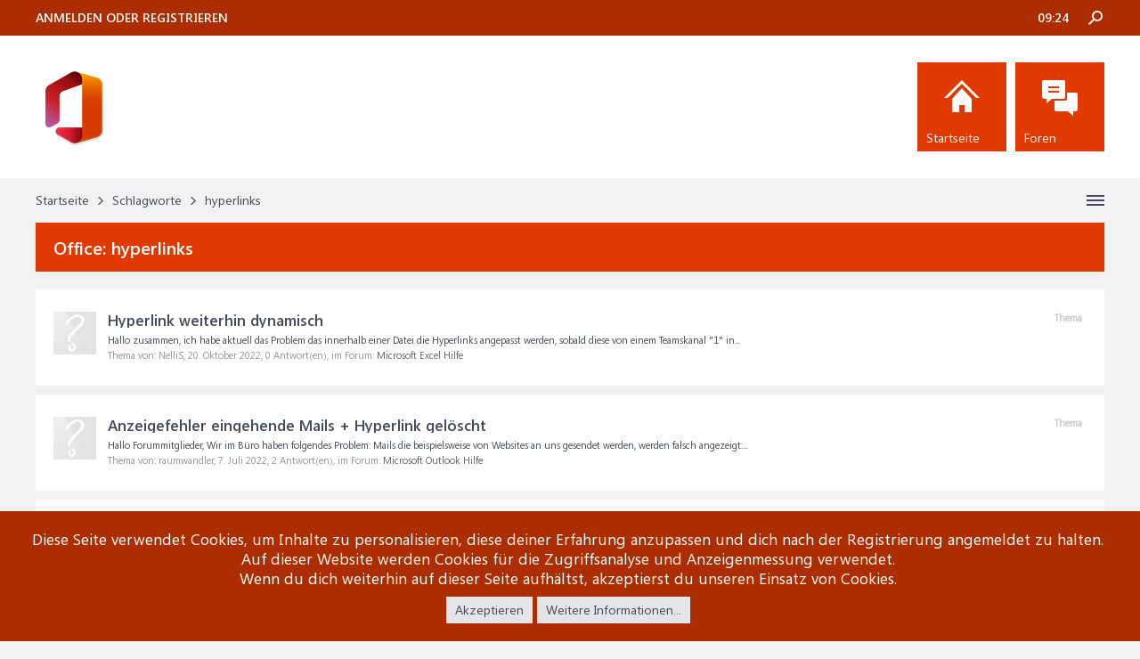

--- FILE ---
content_type: text/html; charset=UTF-8
request_url: https://www.office-hilfe.com/support/tags/hyperlinks/
body_size: 9728
content:
<!DOCTYPE html>
<html id="XenForo" lang="de-DE" dir="LTR" class="Public NoJs LoggedOut NoSidebar  Responsive" xmlns:fb="http://www.facebook.com/2008/fbml">
<head>
  <link rel="preload" href="/support/styles/brivium/iodine/fonts/segoeui.woff2" as="font" type="font/woff2" crossorigin="anonymous" />
  <link rel="preload" href="/support/styles/brivium/iodine/fonts/seguisb.woff2" as="font" type="font/woff2" crossorigin="anonymous" />

	<meta charset="utf-8" />
	<meta http-equiv="X-UA-Compatible" content="IE=Edge,chrome=1" />
	
		<meta name="viewport" content="width=device-width, initial-scale=1" />
	
	
		<base href="https://www.office-hilfe.com/support/" />
	

	<title>hyperlinks</title>
	
	<noscript><style>.JsOnly, .jsOnly { display: none !important; }</style></noscript>
	<link rel="stylesheet" href="css.php?css=xenforo,form,public&amp;style=2&amp;dir=LTR&amp;d=1767421964" />
	<link rel="stylesheet" href="css.php?css=dark_azucloud,login_bar,node_list,notices,panel_scroller,search_results,xb_avatar_username&amp;style=2&amp;dir=LTR&amp;d=1767421964" />


	
	<link rel="apple-touch-icon" href="https://www.office-hilfe.com/support/styles/brivium/iodine/xenforo/logo.og.png" />
	<link rel="alternate" type="application/rss+xml" title="RSS-Feed für Office-Hilfe" href="forums/-/index.rss" />
	
	

</head>

<body>




	

<div id="loginBar">
	<div class="pageWidth">
		<div class="pageContent">	
			<div id="loginBarHandle">
				
			</div>
			
			<span class="helper"></span>

			
		</div>
	</div>
</div>


<div id="headerMover">
	<div id="headerProxy"></div>

<div id="content" class="tag_view">
	<div class="pageWidth">
		<div class="pageContent">
			<!-- main content area -->
			
			
			
			
			
			
			<div class="breadBoxTop ">
				
				

<nav>
	
		
			
		
	

	<fieldset class="breadcrumb">
		<a href="misc/quick-navigation-menu" class="OverlayTrigger jumpMenuTrigger" data-cacheOverlay="true" title="Nützliche Links anzeigen"><!--Gehe zu...--></a>
			
		<div class="boardTitle"><strong>Office-Hilfe</strong></div>
		
		<span class="crumbs">
			
				<span class="crust homeCrumb" itemscope="itemscope" itemtype="https://schema.org/ListItem">
					<a href="https://www.office-hilfe.com/support" class="crumb" rel="up" itemprop="url"><span itemprop="item">Startseite</span></a>
					<span class="arrow"><span></span></span>
				</span>
			
			
			
			
			
				
					<span class="crust" itemscope="itemscope" itemtype="https://schema.org/ListItem">
						<a href="https://www.office-hilfe.com/support/tags/" class="crumb" rel="up" itemprop="url"><span itemprop="item">Schlagworte</span></a>
						<span class="arrow"><span>&gt;</span></span>
					</span>
				
					<span class="crust" itemscope="itemscope" itemtype="https://schema.org/ListItem">
						<span  itemprop="item" style="line-height: 30px;">hyperlinks</span>
						<span class="arrow"><span>&gt;</span></span>
					</span>
			
		</span>
	</fieldset>
</nav>
			</div>

		
			
						
						<!--[if lt IE 8]>
							<p class="importantMessage">Du verwendest einen veralteten Browser. Dieser kann eventuell diese oder andere Webseiten nicht richtig darstellen.<br />Du solltest deinen Browser aktualisieren oder einen <a href="https://de.wikipedia.org/wiki/Liste_von_Webbrowsern" target="_blank">alternativen Browser</a> verwenden.</p>
						<![endif]-->

						
						
	

	
						
						
						
						
												
							<!-- h1 title, description -->
							<div class="titleBar">
								
								<h1 id="hyperlinks"><b>Office: </b>hyperlinks</h1>
								
								
							</div>
						
						
						
						
						
						<!-- main template -->
						






<div class="pageNavLinkGroup">
	
</div>

<div class="section sectionMain searchResults">
	<ol class="searchResultsList">
		
			<li id="thread-56465" class="searchResult thread primaryContent" data-author="NelliS">

	<div class="listBlock posterAvatar"><span class="avatar"><img src="styles/brivium/iodine/xenforo/avatars/avatar_s.png" width="48" height="48" alt="NelliS" /></span></div>

	<div class="listBlock main">
		<div class="titleText">
			<span class="contentType">Thema</span>
			<h3 class="title"><a href="threads/hyperlink-weiterhin-dynamisch.56465/">Hyperlink weiterhin dynamisch</a></h3>
		</div>

		<blockquote class="snippet">
			<a href="threads/hyperlink-weiterhin-dynamisch.56465/">Hallo zusammen,

ich habe aktuell das Problem das innerhalb einer Datei die Hyperlinks angepasst werden, sobald diese von einem Teamskanal &quot;1&quot; in...</a>
		</blockquote>

		<div class="meta">
			
			Thema von: NelliS,
			<span class="DateTime" title="20. Oktober 2022 um 11:03 Uhr">20. Oktober 2022</span>,
			0 Antwort(en),
			im Forum: <a href="forums/microsoft-excel-hilfe.10/">Microsoft Excel Hilfe</a>
		</div>
	</div>

</li>
		
			<li id="thread-56118" class="searchResult thread primaryContent" data-author="raumwandler">

	<div class="listBlock posterAvatar"><span class="avatar"><img src="styles/brivium/iodine/xenforo/avatars/avatar_s.png" width="48" height="48" alt="raumwandler" /></span></div>

	<div class="listBlock main">
		<div class="titleText">
			<span class="contentType">Thema</span>
			<h3 class="title"><a href="threads/anzeigefehler-eingehende-mails-hyperlink-geloescht.56118/">Anzeigefehler eingehende Mails + Hyperlink gelöscht</a></h3>
		</div>

		<blockquote class="snippet">
			<a href="threads/anzeigefehler-eingehende-mails-hyperlink-geloescht.56118/">Hallo Forummitglieder,
Wir im Büro haben folgendes Problem: Mails die beispielsweise von Websites an uns gesendet werden, werden falsch angezeigt:...</a>
		</blockquote>

		<div class="meta">
			
			Thema von: raumwandler,
			<span class="DateTime" title="7. Juli 2022 um 12:22 Uhr">7. Juli 2022</span>,
			2 Antwort(en),
			im Forum: <a href="forums/microsoft-outlook-hilfe.12/">Microsoft Outlook Hilfe</a>
		</div>
	</div>

</li>
		
			<li id="thread-52542" class="searchResult thread primaryContent" data-author="EmaNymton">

	<div class="listBlock posterAvatar"><span class="avatar"><img src="styles/brivium/iodine/xenforo/avatars/avatar_s.png" width="48" height="48" alt="EmaNymton" /></span></div>

	<div class="listBlock main">
		<div class="titleText">
			<span class="contentType">Thema</span>
			<h3 class="title"><a href="threads/excel-2003-oeffnet-externe-hyperlinks-nicht-mehr.52542/"><span class="prefix prefixPrimary">(Office 2003)</span> Excel 2003 öffnet externe Hyperlinks nicht mehr</a></h3>
		</div>

		<blockquote class="snippet">
			<a href="threads/excel-2003-oeffnet-externe-hyperlinks-nicht-mehr.52542/">Halo,
ich habe ein Problem in Excel 2003, vielleicht kann mir jemand weiterhelfen:
das Problem ist, daß Excel 2003 externe Hyperlinks (also...</a>
		</blockquote>

		<div class="meta">
			
			Thema von: EmaNymton,
			<span class="DateTime" title="31. Januar 2021 um 14:09 Uhr">31. Januar 2021</span>,
			3 Antwort(en),
			im Forum: <a href="forums/microsoft-excel-hilfe.10/">Microsoft Excel Hilfe</a>
		</div>
	</div>

</li>
		
			<li id="thread-33849" class="searchResult thread primaryContent" data-author="Limpies">

	<div class="listBlock posterAvatar"><span class="avatar"><img src="styles/brivium/iodine/xenforo/avatars/avatar_s.png" width="48" height="48" alt="Limpies" /></span></div>

	<div class="listBlock main">
		<div class="titleText">
			<span class="contentType">Thema</span>
			<h3 class="title"><a href="threads/hyperlink-url.33849/"><span class="prefix prefixPrimary">(Office 2016)</span> Hyperlink (URL)</a></h3>
		</div>

		<blockquote class="snippet">
			<a href="threads/hyperlink-url.33849/">Ein freundliches Hallo an alle,

ich habe eine Userform mit einigen Textboxen. In einer dieser Textboxen hat man die Möglichkeit eine URL...</a>
		</blockquote>

		<div class="meta">
			
			Thema von: Limpies,
			<span class="DateTime" title="8. Juli 2020 um 09:20 Uhr">8. Juli 2020</span>,
			4 Antwort(en),
			im Forum: <a href="forums/microsoft-excel-hilfe.10/">Microsoft Excel Hilfe</a>
		</div>
	</div>

</li>
		
			<li id="thread-33748" class="searchResult thread primaryContent" data-author="korfballfab">

	<div class="listBlock posterAvatar"><span class="avatar"><img src="styles/brivium/iodine/xenforo/avatars/avatar_s.png" width="48" height="48" alt="korfballfab" /></span></div>

	<div class="listBlock main">
		<div class="titleText">
			<span class="contentType">Thema</span>
			<h3 class="title"><a href="threads/frage-zur-anzeige-von-hyperlinks-im-word-dokument.33748/"><span class="prefix prefixPrimary">(Office Version unbekannt)</span> Frage zur Anzeige von Hyperlinks im Word Dokument</a></h3>
		</div>

		<blockquote class="snippet">
			<a href="threads/frage-zur-anzeige-von-hyperlinks-im-word-dokument.33748/">Hallo zusammen, ich habe leider anscheinend irgendetwas umgestellt und weiß nicht, an welcher Stelle bzw. wie ich es wieder umstelle.

Links zu...</a>
		</blockquote>

		<div class="meta">
			
			Thema von: korfballfab,
			<span class="DateTime" title="10. Mai 2020 um 11:13 Uhr">10. Mai 2020</span>,
			1 Antwort(en),
			im Forum: <a href="forums/microsoft-word-hilfe.9/">Microsoft Word Hilfe</a>
		</div>
	</div>

</li>
		
			<li id="thread-33166" class="searchResult thread primaryContent" data-author="Hansbudo">

	<div class="listBlock posterAvatar"><span class="avatar"><img src="styles/brivium/iodine/xenforo/avatars/avatar_s.png" width="48" height="48" alt="Hansbudo" /></span></div>

	<div class="listBlock main">
		<div class="titleText">
			<span class="contentType">Thema</span>
			<h3 class="title"><a href="threads/in-e-mails-werden-statt-grafiken-nur-hyperlinks-angezeigt.33166/"><span class="prefix prefixPrimary">(Office 2016)</span> In E-Mails werden statt Grafiken nur Hyperlinks angezeigt</a></h3>
		</div>

		<blockquote class="snippet">
			<a href="threads/in-e-mails-werden-statt-grafiken-nur-hyperlinks-angezeigt.33166/">Hallo,

wir haben seit 2 Tagen das Problem, dass in den eingegangenen Mails keine Grafiken wie Bilder etc. 
dargestellt werden sondern dafür...</a>
		</blockquote>

		<div class="meta">
			
			Thema von: Hansbudo,
			<span class="DateTime" title="30. Juni 2019 um 10:02 Uhr">30. Juni 2019</span>,
			1 Antwort(en),
			im Forum: <a href="forums/microsoft-outlook-hilfe.12/">Microsoft Outlook Hilfe</a>
		</div>
	</div>

</li>
		
			<li id="thread-22439" class="searchResult thread primaryContent" data-author="PeterW">

	<div class="listBlock posterAvatar"><span class="avatar"><img src="styles/brivium/iodine/xenforo/avatars/avatar_s.png" width="48" height="48" alt="PeterW" /></span></div>

	<div class="listBlock main">
		<div class="titleText">
			<span class="contentType">Thema</span>
			<h3 class="title"><a href="threads/hyperlink.22439/"><span class="prefix prefixPrimary">(Office 2016)</span> Hyperlink</a></h3>
		</div>

		<blockquote class="snippet">
			<a href="threads/hyperlink.22439/">Wenn ich einem Objekt einen Hyperlink zuweise, kann durch klicken auf das Objekt diesem Hyperlink folgen. Kann ich z.B. durch gleichzeitiges...</a>
		</blockquote>

		<div class="meta">
			
			Thema von: PeterW,
			<span class="DateTime" title="24. November 2017 um 12:56 Uhr">24. November 2017</span>,
			1 Antwort(en),
			im Forum: <a href="forums/microsoft-powerpoint-hilfe.13/">Microsoft PowerPoint Hilfe</a>
		</div>
	</div>

</li>
		
			<li id="thread-21712" class="searchResult thread primaryContent" data-author="h. eck.">

	<div class="listBlock posterAvatar"><span class="avatar"><img src="styles/brivium/iodine/xenforo/avatars/avatar_s.png" width="48" height="48" alt="h. eck." /></span></div>

	<div class="listBlock main">
		<div class="titleText">
			<span class="contentType">Thema</span>
			<h3 class="title"><a href="threads/probleme-mit-verknuepfungen-hyperlinks.21712/"><span class="prefix prefixPrimary">(Office 2003)</span> Probleme mit Verknüpfungen (Hyperlinks)</a></h3>
		</div>

		<blockquote class="snippet">
			<a href="threads/probleme-mit-verknuepfungen-hyperlinks.21712/">Probleme mit Verknüpfungen (Hyperlinks)

Hyperlinks werden durch einen Automatismus in Word 2003 kurz nach der Erstellung deaktiviert!...</a>
		</blockquote>

		<div class="meta">
			
			Thema von: h. eck.,
			<span class="DateTime" title="6. Januar 2017 um 18:39 Uhr">6. Januar 2017</span>,
			0 Antwort(en),
			im Forum: <a href="forums/microsoft-word-hilfe.9/">Microsoft Word Hilfe</a>
		</div>
	</div>

</li>
		
			<li id="thread-20957" class="searchResult thread primaryContent" data-author="Larser">

	<div class="listBlock posterAvatar"><span class="avatar"><img src="data/avatars/s/23/23752.jpg?1606727980" width="48" height="48" alt="Larser" /></span></div>

	<div class="listBlock main">
		<div class="titleText">
			<span class="contentType">Thema</span>
			<h3 class="title"><a href="threads/excel-hyperlink-tabelle-soll-immer-neu-sein.20957/"><span class="prefix prefixPrimary">(Office 2013)</span> Excel Hyperlink Tabelle soll immer neu sein</a></h3>
		</div>

		<blockquote class="snippet">
			<a href="threads/excel-hyperlink-tabelle-soll-immer-neu-sein.20957/">Hallo liebe Community :D ich soll eine Kontaktliste erstellen wo man wenn man auf den Kunden klickt per Hyperlink auf eine Checkliste kommt aber...</a>
		</blockquote>

		<div class="meta">
			
			Thema von: Larser,
			<span class="DateTime" title="21. April 2016 um 14:16 Uhr">21. April 2016</span>,
			9 Antwort(en),
			im Forum: <a href="forums/microsoft-excel-hilfe.10/">Microsoft Excel Hilfe</a>
		</div>
	</div>

</li>
		
			<li id="thread-17917" class="searchResult thread primaryContent" data-author="oberchegga">

	<div class="listBlock posterAvatar"><span class="avatar"><img src="styles/brivium/iodine/xenforo/avatars/avatar_s.png" width="48" height="48" alt="oberchegga" /></span></div>

	<div class="listBlock main">
		<div class="titleText">
			<span class="contentType">Thema</span>
			<h3 class="title"><a href="threads/hyperlinks-funktionieren-nach-umwandlung-mit-adobe-pdf-maker-nicht-mehr-ganz.17917/">Hyperlinks funktionieren nach Umwandlung mit Adobe PDF Maker nicht mehr ganz</a></h3>
		</div>

		<blockquote class="snippet">
			<a href="threads/hyperlinks-funktionieren-nach-umwandlung-mit-adobe-pdf-maker-nicht-mehr-ganz.17917/">Hallo zusammen,

ich habe eine Bewerbungsmappe erstellt (WORD 2007) und möchte diese mit Adobe PDF Maker umwandeln.

In der Fußzeile habe ich...</a>
		</blockquote>

		<div class="meta">
			
			Thema von: oberchegga,
			<span class="DateTime" title="9. Juni 2013 um 18:47 Uhr">9. Juni 2013</span>,
			0 Antwort(en),
			im Forum: <a href="forums/microsoft-word-hilfe.9/">Microsoft Word Hilfe</a>
		</div>
	</div>

</li>
		
	</ol>
				
	<div class="sectionFooter searchResultSummary">
		<span class="resultCount">Ergebnis 1 bis 10 von 10</span>
	</div>
</div>

<div class="pageNavLinkGroup">
	<div class="linkGroup">
		
	</div>

	
</div>
						
						


						
						
							<!-- login form, to be moved to the upper drop-down -->
							







<form action="login/login" method="post" class="xenForm " id="login" style="display:none">

	

	<div class="ctrlWrapper">
		<dl class="ctrlUnit">
			<dt><label for="LoginControl">Benutzername oder E-Mail-Adresse:</label></dt>
			<dd><input type="text" name="login" id="LoginControl" class="textCtrl" tabindex="101" /></dd>
		</dl>
	
	
		<dl class="ctrlUnit">
			<dt>
				<label for="ctrl_password">Besitzt du schon ein Benutzerkonto?</label>
			</dt>
			<dd>
				<ul>
					<li><label for="ctrl_not_registered"><input type="radio" name="register" value="1" id="ctrl_not_registered" tabindex="105" />
						Nein, erstelle jetzt ein Benutzerkonto.</label></li>
					<li><label for="ctrl_registered"><input type="radio" name="register" value="0" id="ctrl_registered" tabindex="105" checked="checked" class="Disabler" />
						Ja, mein Passwort ist:</label></li>
					<li id="ctrl_registered_Disabler">
						<input type="password" name="password" class="textCtrl" id="ctrl_password" tabindex="102" />
						<div class="lostPassword"><a href="lost-password/" rel="nofollow" class="OverlayTrigger OverlayCloser" tabindex="106">Hast du dein Passwort vergessen?</a></div>
					</li>
				</ul>
			</dd>
		</dl>
	
		
		<dl class="ctrlUnit submitUnit">
			<dt></dt>
			<dd>
				<input type="submit" class="button primary" value="Anmelden" tabindex="104" data-loginPhrase="Anmelden" data-signupPhrase="Registrieren" />
				<label for="ctrl_remember" class="rememberPassword"><input type="checkbox" name="remember" value="1" id="ctrl_remember" tabindex="103" /> Angemeldet bleiben</label>
			</dd>
		</dl>
	</div>

	<input type="hidden" name="cookie_check" value="1" />
	<input type="hidden" name="redirect" value="/support/tags/hyperlinks/" />
	<input type="hidden" name="_xfToken" value="" />

</form>
						
						
					
			
						
			<div class="breadBoxBottom">

<nav>
	
		
			
		
	

	<fieldset class="breadcrumb">
		<a href="misc/quick-navigation-menu" class="OverlayTrigger jumpMenuTrigger" data-cacheOverlay="true" title="Nützliche Links anzeigen"><!--Gehe zu...--></a>
			
		<div class="boardTitle"><strong>Office-Hilfe</strong></div>
		
		<span class="crumbs">
			
				<span class="crust homeCrumb">
					<a href="https://www.office-hilfe.com/support" class="crumb"><span>Startseite</span></a>
					<span class="arrow"><span></span></span>
				</span>
			
			
			
			
			
				
					<span class="crust">
						<a href="https://www.office-hilfe.com/support/tags/" class="crumb"><span>Schlagworte</span></a>
						<span class="arrow"><span>&gt;</span></span>
					</span>
				
					<span class="crust">
						<span  style="line-height: 30px;">hyperlinks</span>
						<span class="arrow"><span>&gt;</span></span>
					</span>
			
		</span>
	</fieldset>
</nav></div>
			
						
			
						
		</div>
	</div>
</div>

<header>
	


<div id="header">
	<div class="brTopHeader">
		<div class="pageWidth">
			<div class="pageContent">
				
					<div class="visitorTabs">
						<label for="LoginControl" class="navTab"><a href="login/" class="brLoginLink navLink">Anmelden oder registrieren</a></label>
					</div>
				
				
				

<div id="searchBar">
	
	<span id="QuickSearchPlaceholder" title=" Suche"> Suche</span>
	<fieldset id="QuickSearch">
		<form action="search/search" method="post" class="formPopup">
			
			<div class="primaryControls">
				<!-- block: primaryControls -->
				<input type="text" name="keywords" value="" class="textCtrl" placeholder=" Suche..." title="Gib deine Suche ein und verwende die Eingabetaste" id="QuickSearchQuery" />				
				<!-- end block: primaryControls -->
			</div>
			
			<div class="secondaryControls">
				<div class="controlsWrapper">
				
					<!-- block: secondaryControls -->
					<dl class="ctrlUnit">
						<dt></dt>
						<dd><ul>
							<li><label><input type="checkbox" name="title_only" value="1"
								id="search_bar_title_only" class="AutoChecker"
								data-uncheck="#search_bar_thread" /> Nur die Titel durchsuchen</label></li>
						</ul></dd>
					</dl>
				
					<dl class="ctrlUnit">
						<dt><label for="searchBar_users">Erstellt von:</label></dt>
						<dd>
							<input type="text" name="users" value="" class="textCtrl AutoComplete" id="searchBar_users" />
							<p class="explain">Trenne Benutzernamen durch Kommata.</p>
						</dd>
					</dl>
				
					<dl class="ctrlUnit">
						<dt><label for="searchBar_date">Neuer als:</label></dt>
						<dd><input type="date" name="date" value="" class="textCtrl" id="searchBar_date" /></dd>
					</dl>
					
					
				</div>
				<!-- end block: secondaryControls -->
				
				<dl class="ctrlUnit submitUnit">
					<dt></dt>
					<dd>
						<input type="submit" value=" Suche" class="button primary Tooltip" title="Allgemeine Suche" />
						<div class="Popup" id="commonSearches">
							<a rel="Menu" class="button NoPopupGadget Tooltip" title="Nützliche Suchen" data-tipclass="flipped"><span class="arrowWidget"></span></a>
							<div class="Menu">
								<div class="primaryContent menuHeader">
									<div>Nützliche Suchen</div>
								</div>
								<ul class="secondaryContent blockLinksList">
									<!-- block: useful_searches -->
									<li><a href="find-new/posts?recent=1" rel="nofollow">Themen mit aktuellen Beiträgen</a></li>
									
									<!-- end block: useful_searches -->
								</ul>
							</div>
						</div>
						<a href="search/" rel="nofollow" class="button moreOptions Tooltip" title="Erweiterte Suche">Mehr</a>
					</dd>
				</dl>
				
			</div>
			
			<input type="hidden" name="_xfToken" value="" />
		</form>		
	</fieldset>
	
</div>
				<div class="brClock"></div>
			</div>
		</div>
	</div>
	<div class="header">
		<div class="pageWidth">
			<div class="pageContent">
				<div id="logoBlock">
			
			
			<div id="logo"><a href="https://www.office-hilfe.com/support">
				<span></span>
				<img src="styles/brivium/iodine/xenforo/logo.png" alt="Office-Hilfe" />
			</a></div>
			
			<span class="helper"></span>
</div>
				

<div id="navigation">
		<nav>

<div class="navTabs">
	<ul class="publicTabs">
	
		<!-- home -->
		
			<li class="navTab home PopupClosed"><a href="https://www.office-hilfe.com/support" class="navLink" rel="nofollow">Startseite</a></li>
		
		
		
		<!-- extra tabs: home -->
		
		
		
		<!-- forums -->
		
			<li class="navTab forums Popup PopupControl PopupClosed">
			
				<a href="https://www.office-hilfe.com/support/" class="navLink" rel="nofollow">Foren</a>
				<a href="https://www.office-hilfe.com/support/" class="SplitCtrl" rel="nofollow"></a>
				
				<div class="Menu JsOnly tabMenu forumsTabLinks">
					<div class="primaryContent menuHeader">
						<h3>Foren</h3>
						<div class="muted">Direktauswahl</div>
					</div>
					<ul class="secondaryContent blockLinksList">
					
						
						<li><a href="search/?type=post" rel="nofollow">Foren durchsuchen</a></li>
						
						<li><a href="find-new/posts" rel="nofollow">Themen mit aktuellen Beiträgen</a></li>
					<li><a href="unanswered/threads">Unanswered Threads</a></li>
					</ul>
				</div>
			</li>
		
		
		
		<!-- extra tabs: middle -->
		
		
		
		<!-- members -->
						
		
		
<!-- extra tabs: end -->
		

		<!-- responsive popup -->
		<li class="navTab navigationHiddenTabs Popup PopupControl PopupClosed" style="display:none">	
						
			<a rel="Menu" class="navLink NoPopupGadget"><span class="menuIcon">Menü</span></a>
			
			<div class="Menu JsOnly blockLinksList primaryContent" id="NavigationHiddenMenu"></div>
		</li>
			
		
		
		
	</ul>
	
	
</div>

<span class="helper"></span>
			
		</nav>	
</div>
			</div>
		</div>
	</div>
</div>

	
	
</header>

</div>

<footer>


<div class="footer">

	<div class="pageWidth">
		<div class="pageContent">
			
				<div class="brFooterBlock first">
					<a href="https://www.office-hilfe.com/support/"><img src="styles/brivium/iodine/xenforo/logo.png" alt="Office-Hilfe" /></a>
<p class="brTextContent">Sie haben ein Problem mit Microsoft Word, Excel, Outlook, Access, Teams oder PowerPoint mit dem Sie einfach nicht mehr weiter kommen und Ihre Kollegen und Freund wissen auch keinen Rat?

Dann bist du in unserem Forum richtig!</p>
				</div>
				<div class="brFooterBlock second">
					<h3>Office Hilfe Foren</h3>
					<ul>
<li><a href="https://office-hilfe.com/support/forums/microsoft-word-hilfe.9/">Word Hilfe</a></li>
<li><a href="https://office-hilfe.com/support/forums/microsoft-excel-hilfe.10/">Excel Hilfe</a></li>
<li><a href="https://office-hilfe.com/support/forums/microsoft-powerpoint-hilfe.13/">PowerPoint Hilfe</a></li>
<li><a href="https://office-hilfe.com/support/forums/microsoft-access-hilfe.11/">Access Hilfe</a></li>
<li><a href="https://office-hilfe.com/support/forums/microsoft-outlook-hilfe.12/">Outlook Hilfe</a></li>
</ul>
				</div>
				<div class="brFooterBlock third">
					<h3>Links und Partner</h3>
					<ul>
<li><a href="http://www.excel-ticker.de/">Excel-Ticker</a></li>
<li><a href="/support/html-sitemap/">SiteMap</a></li>
<li><a href="https://www.office-hilfe.com/support/help/links/">Links</a></li>
</ul>
				</div>
				<div class="brFooterBlock fifth">
					<h3>Soziale Medien</h3>
					<ul class="brSocial">
<li class="brYtIcon"><a href=""></a></li>
<li class="brFbIcon"><a href="https://www.office-hilfe.com/support/html-sitemap/microsoft-access-tutorials.21/page-2"></a></li>
<li class="brTwIcon"><a href="https://www.office-hilfe.com/support/html-sitemap/microsoft-access-tutorials.21/"></a></li>
<li class="brGgIcon"><a href="https://www.office-hilfe.com/support/html-sitemap/microsoft-teams-hilfe.23/page-2"></a></li>
<li class="brPtIcon"><a href="https://www.office-hilfe.com/support/html-sitemap/microsoft-teams-hilfe.23/"></a></li>
</ul>
				</div>
		
		
			
		</div>
	</div>

</div>

<div class="footerLegal">
	<div class="pageWidth">
		<div class="pageContent">
		
			
			<div id="copyright">
Forum software by XenForo™ <span>© 2010-2018 XenForo Ltd.<br />
XenForo Add-ons & XenForo Styles ™ © 2012-2016 Brivium LLC.
</div>
			
			
		
		
			
			<span class="helper"></span>
		</div>
	</div>	
</div>

</footer>

<div class="bottomFixer">
	
	
		
		
		
		<div class="PanelScrollerOff Notices">
			<div class="scrollContainer">
				<div class="PanelContainer">
					<ol class="Panels">
						
							<li class="panel Notice DismissParent notice_-1 " data-notice="-1">
	
	<div class="baseHtml noticeContent"><div class="noticeCookiesContent">
	<div class="noticeCookiesContentRow">
		Diese Seite verwendet Cookies, um Inhalte zu personalisieren, diese deiner Erfahrung anzupassen und dich nach der Registrierung angemeldet zu halten.<br />
Auf dieser Website werden Cookies für die Zugriffsanalyse und Anzeigenmessung verwendet.</br>
Wenn du dich weiterhin auf dieser Seite aufhältst, akzeptierst du unseren Einsatz von Cookies.
	</div>
	
	<div class="noticeCookiesContentRow noticeCookiesContentButtonRow">
		<a href="account/dismiss-notice?notice_id=-1" class="button CustomDismissCtrl">Akzeptieren</a>
		<a href="help/cookies" class="button">Weitere Informationen...</a>
	</div>
</div></div>
	
	
		<a href="account/dismiss-notice?notice_id=-1"
			title="Information ausblenden" class="DismissCtrl Tooltip" data-offsetx="7" data-tipclass="flipped">Information ausblenden</a>
</li>
						
					</ol>
				</div>
			</div>
		</div>
	

</div>




<script>
			var _b = document.getElementsByTagName('base')[0], _bH = "https://www.office-hilfe.com/support/";
			if (_b && _b.href != _bH) _b.href = _bH;
		</script><script src="https://ajax.googleapis.com/ajax/libs/jquery/1.11.0/jquery.min.js"></script><script>if (!window.jQuery) { document.write('<scr'+'ipt type="text/javascript" src="js/jquery/jquery-1.11.0.min.js"><\/scr'+'ipt>'); }</script><script src="js/xenforo/xenforo.js?_v=3698f836"></script><script src="js/xenbulletin/AvatarUsername/jquery.nameBadges.js?_v=3698f836"></script><script type="application/ld+json">
    {
      "@context": "https://schema.org",
      "@type": "BreadcrumbList",
      "itemListElement": [
{
        "@type": "ListItem",
        "position": 1,
        "name": "Schlagworte",
        "item": "https://www.office-hilfe.com/support/tags/"
      } 


        ]
    }
  </script><script>
$(document).ready(function(){

  $('body .user-name').nameBadge();
  
  
  
});

$( document ).ajaxComplete(function() {
   $('body .user-name').nameBadge();
});

</script><script>


jQuery.extend(true, XenForo,
{
	visitor: { user_id: 0 },
	serverTimeInfo:
	{
		now: 1767432254,
		today: 1767394800,
		todayDow: 6
	},
	_lightBoxUniversal: "0",
	_enableOverlays: "1",
	_animationSpeedMultiplier: "1",
	_overlayConfig:
	{
		top: "10%",
		speed: 200,
		closeSpeed: 100,
		mask:
		{
			color: "rgb(0, 0, 0)",
			opacity: "0.6",
			loadSpeed: 200,
			closeSpeed: 100
		}
	},
	_ignoredUsers: [],
	_loadedScripts: {"search_results":true,"login_bar":true,"dark_azucloud":true,"node_list":true,"xb_avatar_username":true,"notices":true,"panel_scroller":true,"js\/xenbulletin\/AvatarUsername\/jquery.nameBadges.js?_v=3698f836":true},
	_cookieConfig: { path: "/", domain: "", prefix: "xf_"},
	_csrfToken: "",
	_csrfRefreshUrl: "login/csrf-token-refresh",
	_jsVersion: "3698f836",
	_noRtnProtect: false,
	_noSocialLogin: false
});
jQuery.extend(XenForo.phrases,
{
	cancel: "Abbrechen",

	a_moment_ago:    "Vor einem Moment",
	one_minute_ago:  "Vor einer Minute",
	x_minutes_ago:   "Vor %minutes% Minuten",
	today_at_x:      "Heute um %time% Uhr",
	yesterday_at_x:  "Gestern um %time% Uhr",
	day_x_at_time_y: "%day% um %time% Uhr",

	day0: "Sonntag",
	day1: "Montag",
	day2: "Dienstag",
	day3: "Mittwoch",
	day4: "Donnerstag",
	day5: "Freitag",
	day6: "Samstag",

	_months: "Januar,Februar,März,April,Mai,Juni,Juli,August,September,Oktober,November,Dezember",
	_daysShort: "So,Mo,Di,Mi,Do,Fr,Sa",

	following_error_occurred: "Folgende Fehler sind aufgetreten",
	server_did_not_respond_in_time_try_again: "Der Server antwortet nicht. Bitte versuche es noch einmal.",
	logging_in: "Anmelden",
	click_image_show_full_size_version: "Klicke auf dieses Bild, um es in vollständiger Größe anzuzeigen.",
	show_hidden_content_by_x: "Verborgene Inhalte von {names} anzeigen"
});

// Facebook Javascript SDK
XenForo.Facebook.appId = "";
XenForo.Facebook.forceInit = false;


$('.pageNavLinkGroup').each(function()
{
	if($(this).outerHeight() <= 30)
	{
		$(this).addClass('none');
	}
});

$('.PageNav').each(function()
{
	if(!$(this).closest('.pageNavLinkGroup').length)
	{
		$(this).wrap('<div class="pageNavLinkGroup"></div>');
	}
});

if($('.sidebar').length)
{
	$('#content .pageContent').addClass('brStyle');
}

function footer()
{
	if($(window).width() <= 860)
	{
		if(!$('.footer .brFooterBlock.first ul.brSocial').length)
		{
			$('.footer ul.brSocial').clone().appendTo($('.footer .brFooterBlock.first'));
			$('.footer .brFooterBlock.fifth ul.brSocial').remove();
		}
	}
	else
	{
		if(!$('.footer .brFooterBlock.fifth ul.brSocial').length)
		{
			$('.footer ul.brSocial').clone().appendTo($('.footer .brFooterBlock.fifth'));
			$('.footer .brFooterBlock.first ul.brSocial').remove();
		}
	}
}
footer();

$(window).resize(function()
{
	footer();	
});
function updateClock ( )
 	{
 	var currentTime = new Date ( );
  	var currentHours = currentTime.getHours ( );
  	var currentMinutes = currentTime.getMinutes ( );
  	var currentSeconds = currentTime.getSeconds ( );

  	// Pad the minutes and seconds with leading zeros, if required
  	currentMinutes = ( currentMinutes < 10 ? "0" : "" ) + currentMinutes;
  	currentSeconds = ( currentSeconds < 10 ? "0" : "" ) + currentSeconds;
  	currentHours = ( currentHours < 10 ? "0" : "" ) + currentHours;

  	/*Choose either "AM" or "PM" as appropriate
  	var timeOfDay = ( currentHours < 12 ) ? "AM" : "PM";

  	Convert the hours component to 12-hour format if needed
  	currentHours = ( currentHours > 12 ) ? currentHours - 12 : currentHours;

  	Convert an hours component of "0" to "12"
  	currentHours = ( currentHours == 0 ) ? 12 : currentHours;*/

  	// Compose the string for display
  	var currentTimeString = currentHours + ":" + currentMinutes;
  	
  	
   	$(".brClock").html(currentTimeString);
   	  	
}
setInterval('updateClock()', 1000);

XenForo.brSidebar = function ($sideBar){this.__construct($sideBar);};
XenForo.brSidebar.prototype =
{
	__construct: function($sideBar)
	{
		$sideBar.each(function()
		{
			if($(this).find('h3'))
			{
				$(this).wrapInner('<div class="innerSideBar"></div>');
				$(this).find('.innerSideBar').before($(this).find('h3'));
			}
		});
	}
};

XenForo.register('.sidebar .secondaryContent, .xengallerySideBar .secondaryContent, .resourceListSidebar .secondaryContent, .profilePage .mast .section', 'XenForo.brSidebar');
</script><script>
$(document).ready(function()
{
	$("#BRCopyright").remove();
});
</script></body>
</html>

--- FILE ---
content_type: text/css; charset=utf-8
request_url: https://www.office-hilfe.com/support/css.php?css=dark_azucloud,login_bar,node_list,notices,panel_scroller,search_results,xb_avatar_username&style=2&dir=LTR&d=1767421964
body_size: 4923
content:
@charset "UTF-8";.dark_azucloud_terms{margin-top:5px}.dark_azucloud_terms
*{font-weight:normal;font-size:11px;display:inline}.dark_azucloud_terms
h2{font-weight:bold;font-size:16px}.dark_azucloud_terms
h3{font-weight:bold;font-size:14px}.dark_azucloud_terms
h4{font-weight:normal;font-size:13px}.dark_azucloud_terms
strong{font-weight:normal;font-size:12px}#loginBar{color:#fff;background-color:#032A46;position:relative;z-index:1}#loginBar
.ctrlWrapper{margin:0
10px}#loginBar
.pageContent{padding-top:0;position:relative;_height:0px}#loginBar
a{color:#6cb2e4}#loginBar
form{padding:10px
0;margin:0
auto;display:none;line-height:20px;position:relative}#loginBar .xenForm .ctrlUnit,
#loginBar .xenForm .ctrlUnit > dt
label{margin:0;border:none}#loginBar .xenForm .ctrlUnit>dd{position:relative}#loginBar .lostPassword,
#loginBar
.lostPasswordLogin{font-size:11px}#loginBar
.rememberPassword{font-size:11px}#loginBar
.textCtrl{color:rgb(68, 74, 88);background-color:rgb(242, 242, 243);border-style:none;height:24px}#loginBar .textCtrl[type=text]{font-size:17px;font-family:'SegoeuiSB'}#loginBar .textCtrl:-webkit-autofill{background:rgb(242, 242, 243) !important;color:rgb(68, 74, 88)}#loginBar .textCtrl:focus{background:#fff none}#loginBar
input.textCtrl.disabled{color:#a5cae4;background-color:#032A46;border-style:dashed}#loginBar
.button{min-width:85px;*width:85px}#loginBar
.button.primary{font-weight:bold}#loginBar
form.eAuth{-x-max-width:700px}#loginBar form.eAuth
.ctrlWrapper{margin-right:200px;box-sizing:border-box}#loginBar form.eAuth
#eAuthUnit{position:absolute;top:0px;right:10px}#eAuthUnit
li{margin-top:10px;line-height:0}#loginBar
#loginBarHandle{font-size:11px;color:rgb(242, 242, 243);background-color:#032A46;padding:0
10px;margin-right:20px;border-bottom-right-radius:10px;border-bottom-left-radius:10px;position:absolute;right:0px;bottom: -20px;text-align:center;z-index:1;line-height:20px;box-shadow:0px 2px 5px #032A46}@media (max-width:800px){.Responsive #loginBar form.eAuth
.ctrlWrapper{border-right:none;margin-right:10px}.Responsive #loginBar form.eAuth
#eAuthUnit{position:static;width:180px;margin:0
auto 10px}}.nodeList{zoom:1}.nodeList
.node{zoom:1;vertical-align:bottom;margin-top:10px}.nodeList
.node.level_1{margin-bottom:20px}.nodeList .node.level_1:last-child{margin-bottom:0}.nodeList .node.groupNoChildren+.node.groupNoChildren{margin-top: -20px}.node
.nodeInfo{overflow:hidden;zoom:1;position:relative}.node .nodeInfo.primaryContent,
.node
.nodeInfo.secondaryContent{}.node
.nodeIcon{margin-right:20px;float:left;width:60px;height:60px}.node .forumNodeInfo .nodeIcon,
.node .categoryForumNodeInfo
.nodeIcon{background-image:url('styles/brivium/iodine/xenforo/node-sprite.png');background-repeat:no-repeat;background-position:center -45px}.node .forumNodeInfo.unread .nodeIcon,
.node .categoryForumNodeInfo.unread
.nodeIcon{background-image:url('styles/brivium/iodine/xenforo/node-sprite.png');background-repeat:no-repeat;background-position:center 15px}.node .pageNodeInfo
.nodeIcon{background-image:url('styles/brivium/iodine/xenforo/node-sprite.png');background-repeat:no-repeat;background-position:center -105px}.node .linkNodeInfo
.nodeIcon{background-image:url('styles/brivium/iodine/xenforo/node-sprite.png');background-repeat:no-repeat;background-position:center -165px}.node
.nodeText{margin:0
320px 0 80px}.node .nodeText
.nodeTitle{font-size:17px;font-family:'SegoeuiSB';color:rgb(68, 74, 88);margin-top:5px;margin-bottom:10px}.node .unread .nodeText
.nodeTitle{}.node
.nodeDescription{font-size:11px}.hasJs .node
.nodeDescriptionTooltip{display:none}.Touch .node
.nodeDescriptionTooltip{display:block}.node
.nodeStats{font-size:14px;margin-top:3px}.node
.nodeExtraNote{text-align:right;font-size:11px;color:rgb(150,150,150)}.node
.subForumList{overflow:hidden;*zoom:1;margin: -5px 0 0;margin-left:80px}.node .subForumList
li{float:left;width:31%;margin:2px
0 2px 2%}.node .subForumList li
.nodeTitle{font-size:11px;overflow:hidden;white-space:nowrap;word-wrap:normal;text-overflow:ellipsis}.node .subForumList .unread
.nodeTitle{}.node .subForumList li ol,
.node .subForumList li
ul{display:none}.node
.nodeLastPost{font-size:14px;background:none;padding:0;margin:20px;border:1px
none black;position:absolute;top:0;right:0;line-height:18px;white-space:nowrap;word-wrap:normal;overflow:hidden;width:300px}.node .nodeLastPost
.lastThreadTitle{text-overflow:ellipsis;max-width:100%;display:block;overflow:hidden}.node .nodeLastPost
.lastThreadMeta{display:block;margin-top:2px}.node .nodeLastPost
.noMessages{line-height:28px}.node
.nodeControls{position:absolute;top:0;right:322px;margin:20px
0}.node
.tinyIcon{background:transparent url('styles/brivium/iodine/xenforo/xenforo-ui-sprite.png') no-repeat -112px -16px;margin:1px
4px;display:block;white-space:nowrap;text-indent:9999px;overflow:hidden;opacity:0;width:14px;height:14px}.node .nodeInfo:hover .tinyIcon[href],
.Touch .node
.tinyIcon{opacity:1}.nodeDescriptionTip{padding:4px
10px;margin-top: -22px;line-height:1.5;width:350px;height:auto}.nodeDescriptionTip
.arrow{border:6px
solid transparent;border-right-color:rgb(0,0,0);border-right-color:rgba(0,0,0, 0.6);_border-right-color:rgb(0,0,0);border-left:1px none black;top:6px;left: -6px;bottom:auto}.nodeDescriptionTip.arrowBottom
.arrow{top:auto;left:10px;bottom: -6px;border:6px
solid transparent;border-top-color:rgb(0,0,0);border-top-color:rgba(0,0,0, 0.6);_border-top-color:rgb(0,0,0);border-bottom:1px none black}.nodeList .categoryForumNodeInfo,
.nodeList .forumNodeInfo,
.nodeList .pageNodeInfo,
.nodeList
.linkNodeInfo{background-color:rgb(255, 255, 255);padding:10px;border:none;padding:20px}.nodeList
.categoryStrip{font-size:20px;font-family:'SegoeuiSB';color:#fff;background-color:rgb(224, 58, 0);padding:15px
20px;margin:0
auto;line-height:25px;border-bottom-color:;min-height:6px}.nodeList .categoryStrip
.nodeTitle{color:#fff}.nodeList .categoryStrip .nodeTitle
a{color:#fff}.nodeList .categoryStrip
.nodeDescription{font-size:14px;color:rgb(68, 74, 88)}.nodeList .categoryStrip .nodeDescription
a{color:rgb(68, 74, 88)}.nodeList .node.groupNoChildren + .node.groupNoChildren
.categoryStrip{display:none}.nodeStats{overflow:hidden;zoom:1}.nodeStats dl,.subForumsPopup{float:left;display:block;margin-right:15px}.subForumsPopup.Popup
.PopupControl.PopupOpen{background-image:none}.subForumsPopup
a.PopupControl{padding-left:5px;padding-right:5px}.subForumsPopup
.dt{color:rgb(68, 74, 88)}.subForumsPopup .PopupOpen
.dt{color:rgb(68, 74, 88)}.subForumsMenu .node
.node{}.subForumsMenu .node
.nodeTitle{font-size:14px}.subForumsMenu .node .unread
.nodeTitle{}.nodeListNewDiscussionButton{margin-top:10px;text-align:right}@media (max-width:610px){.Responsive .node
.nodeText{margin-right:0}.Responsive.Touch .node .nodeDescriptionTooltip,
.Responsive .node
.nodeDescription{display:none}.Responsive .node
.nodeLastPost{position:static;height:auto;width:auto;background:none;border:none;padding:0;margin: --2px 0 0 80px}.Responsive .node .nodeLastPost
.noMessages{display:none}.Responsive .node .nodeLastPost .lastThreadTitle,
.Responsive .node .nodeLastPost
.lastThreadUser{display:none}.Responsive .node .nodeLastPost .lastThreadDate:before{content:attr(data-latest)}.Responsive .node
.nodeControls{display:none}.Responsive .node
.subForumList{display:none}.Responsive
.nodeDescriptionTip{width:auto;max-width:350px}}@media (max-width:480px){.Responsive
.subForumsPopup{display:none}}.smallNodeIcon{float:left;width:14px;height:14px;margin-right:2px}.node.node_9
.nodeIcon{background-image:url('data/xfa/nodesicontweak/icons/word-forum.png') !important;background-position:0 0 !important;background-size:60px 60px;background-repeat:no-repeat}.node.node_9 .unread
.nodeIcon{background-image:url('data/xfa/nodesicontweak/icons/word-forum.png') !important;background-position:0 0 !important;background-size:60px 60px;background-repeat:no-repeat}.node.level-n.node_9
.smallNodeIcon{background-image:url('data/xfa/nodesicontweak/icons/word-forum.png') !important;background-position:0 0 !important;background-size:20px 20px;background-repeat:no-repeat}.node.node_9 .unread
.smallNodeIcon{background-image:url('data/xfa/nodesicontweak/icons/word-forum.png') !important;background-position:0 0 !important;background-size:20px 20px;background-repeat:no-repeat}.node9 .titleBar h1
.nodeIcon{background-image:url('data/xfa/nodesicontweak/icons/word-forum.png') !important;background-position:0 0 !important;background-size:60px 60px;background-repeat:no-repeat;float:left;width:60px;height:60px;margin-right:5px}.node.node_10
.nodeIcon{background-image:url('data/xfa/nodesicontweak/icons/excel-forum.png') !important;background-position:0 0 !important;background-size:60px 60px;background-repeat:no-repeat}.node.node_10 .unread
.nodeIcon{background-image:url('data/xfa/nodesicontweak/icons/excel-forum.png') !important;background-position:0 0 !important;background-size:60px 60px;background-repeat:no-repeat}.node.level-n.node_10
.smallNodeIcon{background-image:url('data/xfa/nodesicontweak/icons/excel-forum.png') !important;background-position:0 0 !important;background-size:14px 14px;background-repeat:no-repeat}.node.node_10 .unread
.smallNodeIcon{background-image:url('data/xfa/nodesicontweak/icons/excel-forum.png') !important;background-position:0 0 !important;background-size:14px 14px;background-repeat:no-repeat}.node10 .titleBar h1
.nodeIcon{background-image:url('data/xfa/nodesicontweak/icons/excel-forum.png') !important;background-position:0 0 !important;background-size:60px 60px;background-repeat:no-repeat;float:left;width:60px;height:60px;margin-right:5px}.node.node_12
.nodeIcon{background-image:url('data/xfa/nodesicontweak/icons/outlook-forum.png') !important;background-position:0 0 !important;background-size:60px 60px;background-repeat:no-repeat}.node.node_12 .unread
.nodeIcon{background-image:url('data/xfa/nodesicontweak/icons/outlook-forum.png') !important;background-position:0 0 !important;background-size:60px 60px;background-repeat:no-repeat}.node.level-n.node_12
.smallNodeIcon{background-image:url('data/xfa/nodesicontweak/icons/outlook-forum.png') !important;background-position:0 0 !important;background-size:14px 14px;background-repeat:no-repeat}.node.node_12 .unread
.smallNodeIcon{background-image:url('data/xfa/nodesicontweak/icons/outlook-forum.png') !important;background-position:0 0 !important;background-size:14px 14px;background-repeat:no-repeat}.node12 .titleBar h1
.nodeIcon{background-image:url('data/xfa/nodesicontweak/icons/outlook-forum.png') !important;background-position:0 0 !important;background-size:60px 60px;background-repeat:no-repeat;float:left;width:60px;height:60px;margin-right:5px}.node.node_11
.nodeIcon{background-image:url('data/xfa/nodesicontweak/icons/access-forum.png') !important;background-position:0 0 !important;background-size:60px 60px;background-repeat:no-repeat}.node.node_11 .unread
.nodeIcon{background-image:url('data/xfa/nodesicontweak/icons/access-forum.png') !important;background-position:0 0 !important;background-size:60px 60px;background-repeat:no-repeat}.node.level-n.node_11
.smallNodeIcon{background-image:url('data/xfa/nodesicontweak/icons/access-forum.png') !important;background-position:0 0 !important;background-size:14px 14px;background-repeat:no-repeat}.node.node_11 .unread
.smallNodeIcon{background-image:url('data/xfa/nodesicontweak/icons/access-forum.png') !important;background-position:0 0 !important;background-size:14px 14px;background-repeat:no-repeat}.node11 .titleBar h1
.nodeIcon{background-image:url('data/xfa/nodesicontweak/icons/access-forum.png') !important;background-position:0 0 !important;background-size:60px 60px;background-repeat:no-repeat;float:left;width:60px;height:60px;margin-right:5px}.node.node_13
.nodeIcon{background-image:url('data/xfa/nodesicontweak/icons/powerpoint-forum.png') !important;background-position:0 0 !important;background-size:60px 60px;background-repeat:no-repeat}.node.node_13 .unread
.nodeIcon{background-image:url('data/xfa/nodesicontweak/icons/powerpoint-forum.png') !important;background-position:0 0 !important;background-size:60px 60px;background-repeat:no-repeat}.node.level-n.node_13
.smallNodeIcon{background-image:url('data/xfa/nodesicontweak/icons/powerpoint-forum.png') !important;background-position:0 0 !important;background-size:14px 14px;background-repeat:no-repeat}.node.node_13 .unread
.smallNodeIcon{background-image:url('data/xfa/nodesicontweak/icons/powerpoint-forum.png') !important;background-position:0 0 !important;background-size:14px 14px;background-repeat:no-repeat}.node13 .titleBar h1
.nodeIcon{background-image:url('data/xfa/nodesicontweak/icons/powerpoint-forum.png') !important;background-position:0 0 !important;background-size:60px 60px;background-repeat:no-repeat;float:left;width:60px;height:60px;margin-right:5px}.node.node_23
.nodeIcon{background-image:url('data/xfa/nodesicontweak/icons/teams-forum.png') !important;background-position:0 0 !important;background-size:60px 60px;background-repeat:no-repeat}.node.node_23 .unread
.nodeIcon{background-image:url('data/xfa/nodesicontweak/icons/teams-forum.png') !important;background-position:0 0 !important;background-size:60px 60px;background-repeat:no-repeat}.node.level-n.node_23
.smallNodeIcon{}.node.node_23 .unread
.smallNodeIcon{background-image:none !important;background-position:0 0 !important}.node23 .titleBar h1
.nodeIcon{background-image:url('data/xfa/nodesicontweak/icons/teams-forum.png') !important;background-position:0 0 !important;background-size:60px 60px;background-repeat:no-repeat;float:left;width:60px;height:60px;margin-right:5px}.node.node_17
.nodeIcon{background-image:url('data/xfa/nodesicontweak/icons/logo.png') !important;background-position:0 0 !important;background-size:60px 60px;background-repeat:no-repeat}.node.node_17 .unread
.nodeIcon{background-image:url('data/xfa/nodesicontweak/icons/logo.png') !important;background-position:0 0 !important;background-size:60px 60px;background-repeat:no-repeat}.node.level-n.node_17
.smallNodeIcon{background-image:url('data/xfa/nodesicontweak/icons/logo.png') !important;background-position:0 0 !important;background-size:14px 14px;background-repeat:no-repeat}.node.node_17 .unread
.smallNodeIcon{background-image:url('data/xfa/nodesicontweak/icons/logo.png') !important;background-position:0 0 !important;background-size:14px 14px;background-repeat:no-repeat}.node17 .titleBar h1
.nodeIcon{background-image:url('data/xfa/nodesicontweak/icons/logo.png') !important;background-position:0 0 !important;background-size:60px 60px;background-repeat:no-repeat;float:left;width:60px;height:60px;margin-right:5px}.node.node_19
.nodeIcon{background-image:url('data/xfa/nodesicontweak/icons/word-forum.png') !important;background-position:0 0 !important;background-size:60px 60px;background-repeat:no-repeat}.node.node_19 .unread
.nodeIcon{background-image:url('data/xfa/nodesicontweak/icons/word-forum.png') !important;background-position:0 0 !important;background-size:60px 60px;background-repeat:no-repeat}.node.level-n.node_19
.smallNodeIcon{background-image:url('data/xfa/nodesicontweak/icons/word-forum.png') !important;background-position:0 0 !important;background-size:14px 14px;background-repeat:no-repeat}.node.node_19 .unread
.smallNodeIcon{background-image:url('data/xfa/nodesicontweak/icons/word-forum.png') !important;background-position:0 0 !important;background-size:14px 14px;background-repeat:no-repeat}.node19 .titleBar h1
.nodeIcon{background-image:url('data/xfa/nodesicontweak/icons/word-forum.png') !important;background-position:0 0 !important;background-size:60px 60px;background-repeat:no-repeat;float:left;width:60px;height:60px;margin-right:5px}.node.node_18
.nodeIcon{background-image:url('data/xfa/nodesicontweak/icons/excel-forum.png') !important;background-position:0 0 !important;background-size:60px 60px;background-repeat:no-repeat}.node.node_18 .unread
.nodeIcon{background-image:url('data/xfa/nodesicontweak/icons/excel-forum.png') !important;background-position:0 0 !important;background-size:60px 60px;background-repeat:no-repeat}.node.level-n.node_18
.smallNodeIcon{background-image:url('data/xfa/nodesicontweak/icons/excel-forum.png') !important;background-position:0 0 !important;background-size:14px 14px;background-repeat:no-repeat}.node.node_18 .unread
.smallNodeIcon{background-image:url('data/xfa/nodesicontweak/icons/excel-forum.png') !important;background-position:0 0 !important;background-size:14px 14px;background-repeat:no-repeat}.node18 .titleBar h1
.nodeIcon{background-image:url('data/xfa/nodesicontweak/icons/excel-forum.png') !important;background-position:0 0 !important;background-size:60px 60px;background-repeat:no-repeat;float:left;width:60px;height:60px;margin-right:5px}.node.node_20
.nodeIcon{background-image:url('data/xfa/nodesicontweak/icons/outlook-forum.png') !important;background-position:0 0 !important;background-size:60px 60px;background-repeat:no-repeat}.node.node_20 .unread
.nodeIcon{background-image:url('data/xfa/nodesicontweak/icons/outlook-forum.png') !important;background-position:0 0 !important;background-size:60px 60px;background-repeat:no-repeat}.node.level-n.node_20
.smallNodeIcon{background-image:url('data/xfa/nodesicontweak/icons/outlook-forum.png') !important;background-position:0 0 !important;background-size:14px 14px;background-repeat:no-repeat}.node.node_20 .unread
.smallNodeIcon{background-image:url('data/xfa/nodesicontweak/icons/outlook-forum.png') !important;background-position:0 0 !important;background-size:14px 14px;background-repeat:no-repeat}.node20 .titleBar h1
.nodeIcon{background-image:url('data/xfa/nodesicontweak/icons/outlook-forum.png') !important;background-position:0 0 !important;background-size:60px 60px;background-repeat:no-repeat;float:left;width:60px;height:60px;margin-right:5px}.node.node_21
.nodeIcon{background-image:url('data/xfa/nodesicontweak/icons/access-forum.png') !important;background-position:0 0 !important;background-size:60px 60px;background-repeat:no-repeat}.node.node_21 .unread
.nodeIcon{background-image:url('data/xfa/nodesicontweak/icons/access-forum.png') !important;background-position:0 0 !important;background-size:60px 60px;background-repeat:no-repeat}.node.level-n.node_21
.smallNodeIcon{background-image:url('data/xfa/nodesicontweak/icons/access-forum.png') !important;background-position:0 0 !important;background-size:14px 14px;background-repeat:no-repeat}.node.node_21 .unread
.smallNodeIcon{background-image:url('data/xfa/nodesicontweak/icons/access-forum.png') !important;background-position:0 0 !important;background-size:14px 14px;background-repeat:no-repeat}.node21 .titleBar h1
.nodeIcon{background-image:url('data/xfa/nodesicontweak/icons/access-forum.png') !important;background-position:0 0 !important;background-size:60px 60px;background-repeat:no-repeat;float:left;width:60px;height:60px;margin-right:5px}.node.node_22
.nodeIcon{background-image:url('data/xfa/nodesicontweak/icons/powerpoint-forum.png') !important;background-position:0 0 !important;background-size:60px 60px;background-repeat:no-repeat}.node.node_22 .unread
.nodeIcon{background-image:url('data/xfa/nodesicontweak/icons/powerpoint-forum.png') !important;background-position:0 0 !important;background-size:60px 60px;background-repeat:no-repeat}.node.level-n.node_22
.smallNodeIcon{background-image:url('data/xfa/nodesicontweak/icons/powerpoint-forum.png') !important;background-position:0 0 !important;background-size:14px 14px;background-repeat:no-repeat}.node.node_22 .unread
.smallNodeIcon{background-image:url('data/xfa/nodesicontweak/icons/powerpoint-forum.png') !important;background-position:0 0 !important;background-size:14px 14px;background-repeat:no-repeat}.node22 .titleBar h1
.nodeIcon{background-image:url('data/xfa/nodesicontweak/icons/powerpoint-forum.png') !important;background-position:0 0 !important;background-size:60px 60px;background-repeat:no-repeat;float:left;width:60px;height:60px;margin-right:5px}.node.node_31
.nodeIcon{background-image:url('data/xfa/nodesicontweak/icons/teams-forum.png') !important;background-position:0 0 !important;background-size:60px 60px;background-repeat:no-repeat}.node.node_31 .unread
.nodeIcon{background-image:url('data/xfa/nodesicontweak/icons/teams-forum.png') !important;background-position:0 0 !important;background-size:60px 60px;background-repeat:no-repeat}.node.level-n.node_31
.smallNodeIcon{}.node.node_31 .unread
.smallNodeIcon{background-image:none !important;background-position:0 0 !important}.node31 .titleBar h1
.nodeIcon{background-image:url('data/xfa/nodesicontweak/icons/teams-forum.png') !important;background-position:0 0 !important;background-size:60px 60px;background-repeat:no-repeat;float:left;width:60px;height:60px;margin-right:5px}.node.node_28
.nodeIcon{background-image:url('data/xfa/nodesicontweak/icons/logo.png') !important;background-position:0 0 !important;background-size:60px 60px;background-repeat:no-repeat}.node.node_28 .unread
.nodeIcon{background-image:url('data/xfa/nodesicontweak/icons/logo.png') !important;background-position:0 0 !important;background-size:60px 60px;background-repeat:no-repeat}.node.level-n.node_28
.smallNodeIcon{background-image:url('data/xfa/nodesicontweak/icons/logo.png') !important;background-position:0 0 !important;background-size:14px 14px;background-repeat:no-repeat}.node.node_28 .unread
.smallNodeIcon{background-image:url('data/xfa/nodesicontweak/icons/logo.png') !important;background-position:0 0 !important;background-size:14px 14px;background-repeat:no-repeat}.node28 .titleBar h1
.nodeIcon{background-image:url('data/xfa/nodesicontweak/icons/logo.png') !important;background-position:0 0 !important;background-size:60px 60px;background-repeat:no-repeat;float:left;width:60px;height:60px;margin-right:5px}.node.level-n.node_25
.smallNodeIcon{background-image:none !important;background-position:0 0 !important}.node.node_25 .unread
.smallNodeIcon{background-image:none !important;background-position:0 0 !important}.node.level-n.node_8
.smallNodeIcon{background-image:none !important;background-position:0 0 !important}.node.node_8 .unread
.smallNodeIcon{background-image:none !important;background-position:0 0 !important}.node.level-n.node_15
.smallNodeIcon{background-image:none !important;background-position:0 0 !important}.node.node_15 .unread
.smallNodeIcon{background-image:none !important;background-position:0 0 !important}.node.level-n.node_24
.smallNodeIcon{background-image:none !important;background-position:0 0 !important}.node.node_24 .unread
.smallNodeIcon{background-image:none !important;background-position:0 0 !important}.node.level-n.node_30
.smallNodeIcon{background-image:none !important;background-position:0 0 !important}.node.node_30 .unread
.smallNodeIcon{background-image:none !important;background-position:0 0 !important}.node.level-n.node_14
.smallNodeIcon{background-image:none !important;background-position:0 0 !important}.node.node_14 .unread
.smallNodeIcon{background-image:none !important;background-position:0 0 !important}.hasJs .FloatingContainer
.Notice{display:none}.FloatingContainer{position:fixed;width:300px;z-index:9997;top:auto;left:auto;bottom:0;right:20px}.Notices .Notice
.blockImage{padding:10px
0 5px 10px}.Notices .Notice .blockImage,
.FloatingContainer
.floatingImage{float:left}.Notices .Notice .blockImage img,
.FloatingContainer .floatingImage
img{max-width:48px;max-height:48px}.Notices .hasImage,
.FloatingContainer
.hasImage{margin-left:64px;min-height:52px}.FloatingContainer
.floatingItem{display:block;padding:10px;font-size:11px;position:relative;margin-bottom:20px;border:1px
solid transparent;border-radius:6px;box-shadow:1px 1px 3px rgba(0,0,0, 0.25)}.FloatingContainer
.floatingItem.primary{background-color:rgb(255, 255, 255);border-color:#a5cae4}.FloatingContainer
.floatingItem.secondary{color:rgb(68, 74, 88);background-color:#f9bc6d;border-color:#f9d9b0}.FloatingContainer
.floatingItem.dark{color:#fff;background:black;background:url(rgba.php?r=0&g=0&b=0&a=204);background:rgba(0,0,0, 0.8);_filter:progid:DXImageTransform.Microsoft.gradient(startColorstr=#CC000000,endColorstr=#CC000000);border-color:#333}.FloatingContainer
.floatingItem.light{color:#000;background:white;background:url(rgba.php?r=255&g=255&b=255&a=204);background:rgba(255,255,255, 0.8);_filter:progid:DXImageTransform.Microsoft.gradient(startColorstr=#CCFFFFFF,endColorstr=#CCFFFFFF);border-color:#ddd}.FloatingContainer .floatingItem
.title{font-size:14px;padding-bottom:5px;font-weight:bold;display:block}.FloatingContainer .floatingItem
.DismissCtrl{position:static;float:right;margin-left:5px;margin-right: -5px;margin-top: -5px}.Notices{display:none}.Notice.notice_-1 .noticeCookiesContent
.noticeCookiesContentRow{text-align:center}.Notice.notice_-1 .noticeCookiesContent
.noticeCookiesContentRow.noticeCookiesContentButtonRow{margin-top:10px}@media (max-width:800px){.Responsive
.Notice.wide{display:none !important}.Responsive .Notice.notice_-1
.noticeContent{padding:3px
3px 10px 3px}.Responsive .Notice.notice_-1 .noticeCookiesContent
.noticeCookiesContentRow{font-size:12px}.Responsive .Notice.notice_-1 .noticeCookiesContent .noticeCookiesContentRow.noticeCookiesContentButtonRow
.button{font-size:11px;padding:0px
4px;border-radius:5px}}@media (max-width:610px){.Responsive
.Notice.medium{display:none !important}}@media (max-width:480px){.Responsive
.Notice.narrow{display:none !important}.Responsive
.FloatingContainer{right:50%;margin-right: -150px}}.hasJs
.Notices.PanelScroller{display:none}.PanelScroller .scrollContainer,
.PanelScrollerOff
.panel{margin-bottom:10px;font-size:13pt;color:#fff}.PanelScroller
.PanelContainer{position:relative;clear:both;width:100%;overflow:auto}.hasJs .PanelScroller
.Panels{position:absolute}.PanelScroller
.Panels{clear:both;margin:0;padding:0}.PanelScroller .panel,
.PanelScrollerOff
.panel{overflow:hidden;position:relative;padding:0
!important;background-color:rgb(172, 46, 0);padding:20px}.PanelScroller .panel .noticeContent,
.PanelScrollerOff .panel
.noticeContent{padding:20px}.PanelScroller
.navContainer{margin: -10px 0 20px;overflow:hidden;zoom:1}.PanelScroller
.navControls{float:right}.PanelScroller
.navControls{zoom:1}.PanelScroller .navControls:after{content:'.';display:block;height:0;clear:both;visibility:hidden}.PanelScroller .navControls
a{font-size:11px;color:#fff;background-color:rgb(224, 58, 0);padding:3px
6px 2px;float:left;display:block;position:relative;border-radius:0}.PanelScroller .navControls>a:first-child{border-bottom-left-radius: }.PanelScroller .navControls>a:last-child{border-bottom-right-radius: }.PanelScroller .navControls a:hover{text-decoration:none}.PanelScroller .navControls
a.current{background-color:rgb(172, 46, 0)}.PanelScroller .navControls a
.arrow{display:none}.PanelScroller .navControls a.current
span{display:block;line-height:0px;width:0px;height:0px;border-top:5px solid #a5cae4;border-right:5px solid transparent;border-bottom:1px none black;border-left:5px solid transparent;-moz-border-bottom-colors:#a5cae4;position:absolute}.PanelScroller .navControls a.current
.arrow{border-top-color:;top:0px;left:50%;margin-left: -5px}.PanelScroller .navControls a .arrow
span{border-top-color:;top: -6px;left: -5px}.Notices .panel
.noticeContent{padding-right:25px}.bottomFixer .PanelScroller .panel,
.bottomFixer .PanelScrollerOff
.panel{margin-bottom:0;border-radius:0}.searchResultsList{}.searchResultSummary{overflow:hidden;zoom:1}.searchResultSummary
.resultCount{float:left}.searchResultSummary
.nextLink{float:right}.olderMessages{padding:5px
10px;font-size:11px;text-align:center}.searchResult{padding:20px;overflow:hidden;zoom:1;margin-bottom:10px;border:none}.searchResult
.avatar{float:left;margin:5px
0}.searchResult .avatar
img{}.searchResult
.main{padding:5px;margin-left:56px}.searchResult
.titleText{overflow:hidden;zoom:1;margin-bottom:2px}.searchResult
.title{font-size:17px;font-family:SegoeuiSB;line-height:18px}.searchResult
.contentType{float:right;color:rgb(200,200,200);font-weight:bold;font-size:11px}.searchResult
.meta{margin-bottom:2px;font-size:11px;color:rgb(150,150,150);overflow:hidden;zoom:1}.searchResult .meta
a{color:rgb(100,100,100)}.searchResult
.InlineModCheck{vertical-align:top}.searchResult
.snippet{margin-bottom:2px}.searchResult .snippet
a{color:rgb(68,74,88);text-decoration:none;font-size:11px}.searchResult.InlineModChecked{background:rgb(255, 255, 200) url('styles/brivium/iodine/xenforo/gradients/category-23px-light.png') repeat-x top}.searchWarnings{color:rgb(100,100,100);font-size:11px}.sidebar .avatarList.userResults .avatar
img{width:auto;height:auto}.xbimgsize_s{width:38px !important;height:38px !important;line-height:36px !important;margin:0px
!important;font-size:20.8px !important;border-radius:7px !important}.sidebar
.xbimgsize_s{width:26px !important;height:26px !important;line-height:26px !important}.xbimgsize_m{width:96px !important;height:96px !important;border-radius:7px !important;margin:0px
!important;font-size:59.8px !important;line-height:94px !important}.miniMe
.xbimgsize_s{width:20px !important;height:20px !important;line-height:19px !important;font-size:14.8px !important}